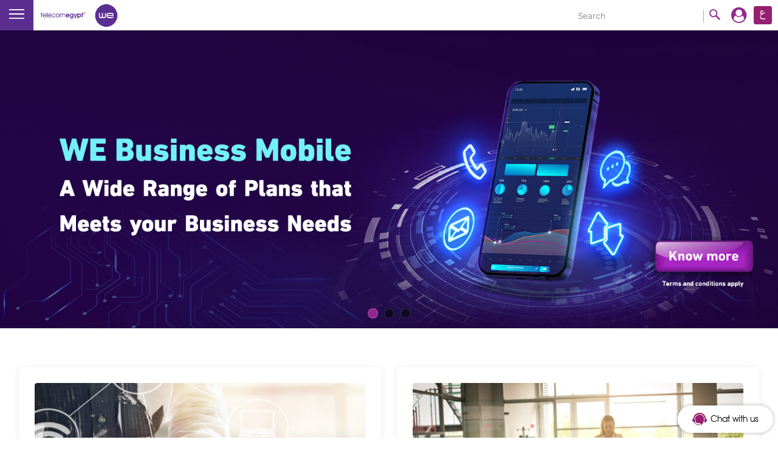

--- FILE ---
content_type: image/svg+xml
request_url: https://wechatbot.te.eg/assets-v3/images/svg/loader-three-dots.svg
body_size: 1725
content:
<!-- By Sam Herbert (@sherb), for everyone. More @ http://goo.gl/7AJzbL -->
<svg width="120" height="30" viewBox="0 0 120 30" xmlns="http://www.w3.org/2000/svg" fill="#962071">
    <circle cx="15" cy="15" r="15">
        <animate attributeName="r" from="15" to="15"
                 begin="0s" dur="0.8s"
                 values="15;9;15" calcMode="linear"
                 repeatCount="indefinite" />
        <animate attributeName="fill-opacity" from="1" to="1"
                 begin="0s" dur="0.8s"
                 values="1;.5;1" calcMode="linear"
                 repeatCount="indefinite" />
    </circle>
    <circle cx="60" cy="15" r="9" fill-opacity="0.3">
        <animate attributeName="r" from="9" to="9"
                 begin="0s" dur="0.8s"
                 values="9;15;9" calcMode="linear"
                 repeatCount="indefinite" />
        <animate attributeName="fill-opacity" from="0.5" to="0.5"
                 begin="0s" dur="0.8s"
                 values=".5;1;.5" calcMode="linear"
                 repeatCount="indefinite" />
    </circle>
    <circle cx="105" cy="15" r="15">
        <animate attributeName="r" from="15" to="15"
                 begin="0s" dur="0.8s"
                 values="15;9;15" calcMode="linear"
                 repeatCount="indefinite" />
        <animate attributeName="fill-opacity" from="1" to="1"
                 begin="0s" dur="0.8s"
                 values="1;.5;1" calcMode="linear"
                 repeatCount="indefinite" />
    </circle>
</svg>
